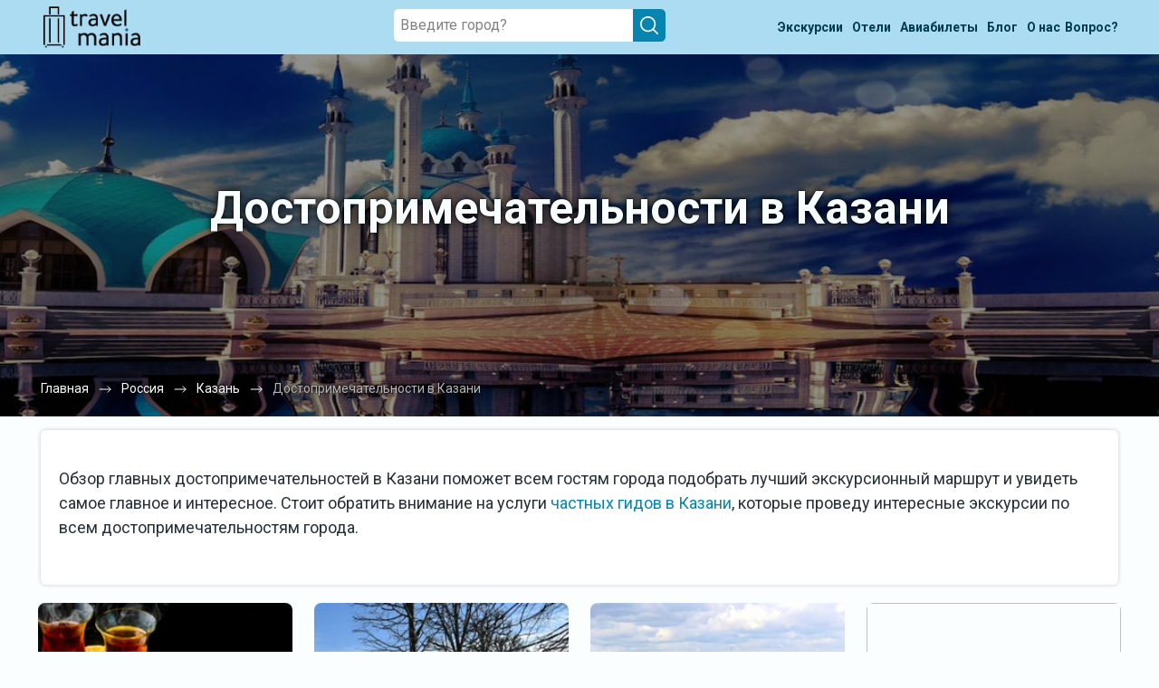

--- FILE ---
content_type: text/html; charset=UTF-8
request_url: https://travel-mania.org/Russia/Kazan/sights/
body_size: 12926
content:
<!DOCTYPE html>
<html lang="ru-RU" class="no-js no-svg">
<meta charset="UTF-8">
<meta name="viewport" content="width=device-width, initial-scale=1">
<head>
    <title>Достопримечательности в Казани: которые стоит посетить в 2026 году © Travel Mania</title>
    <meta name="keywords" content="Казань, достопримечательности, места, посмотреть, посетить, увидеть, обзор, главные, основные, карта, описание, расположение, туристам">
    <meta name="description" content="Главные достопримечательности и места в Казани, которые нужно обязательно посетить всем туристам города. Рекомендации и советы туристам: куда сходить и что посмотреть всем туристам в Казани. Обзор, описание и расположение всех интересных мест города." />
    <!-- Google Tag Manager -->
<script>
    (function(w, d, s, l, i) {
        w[l] = w[l] || [];
        w[l].push({
            'gtm.start': new Date().getTime(),
            event: 'gtm.js'
        });
        var f = d.getElementsByTagName(s)[0],
            j = d.createElement(s),
            dl = l != 'dataLayer' ? '&l=' + l : '';
        j.async = true;
        j.src =
            'https://www.googletagmanager.com/gtm.js?id=' + i + dl;
        f.parentNode.insertBefore(j, f);
    })(window, document, 'script', 'dataLayer', 'GTM-P3H86QK');
</script>
<!-- End Google Tag Manager -->

<!-- Yandex.Metrika counter -->
<script type="text/javascript" >
    (function (d, w, c) {
        (w[c] = w[c] || []).push(function() {
            try {
                w.yaCounter56569540 = new Ya.Metrika({
                    id:56569540,
                    clickmap:true,
                    trackLinks:true,
                    accurateTrackBounce:true
                });
            } catch(e) { }
        });

        var n = d.getElementsByTagName("script")[0],
            x = "https://mc.yandex.ru/metrika/watch.js",
            s = d.createElement("script"),
            f = function () { n.parentNode.insertBefore(s, n); };
        for (var i = 0; i < document.scripts.length; i++) {
            if (document.scripts[i].src === x) { return; }
        }
        s.type = "text/javascript";
        s.async = true;
        s.src = x;

        if (w.opera == "[object Opera]") {
            d.addEventListener("DOMContentLoaded", f, false);
        } else { f(); }
    })(document, window, "yandex_metrika_callbacks");
</script>
<noscript><div><img src="https://mc.yandex.ru/watch/56569540" style="position:absolute; left:-9999px;" alt="" /></div></noscript>
<!-- /Yandex.Metrika counter -->
<script>
(function() {

  var FREEZE_AFTER = 300; // 5 минут неактивной вкладки
  var inactivitySec = 0;
  var frozen = false;

  function isPageActive() {
    return !document.hidden && document.hasFocus();
  }

  function resetInactivity() {
    if (isPageActive()) inactivitySec = 0;
  }

  document.addEventListener("visibilitychange", resetInactivity);
  window.addEventListener("focus", resetInactivity);
  window.addEventListener("blur", resetInactivity);

  function sendGoal(name, params) {
    if (frozen) return;

    try {
      if (window.yaCounter56569540 && typeof window.yaCounter56569540.reachGoal === 'function') {
        window.yaCounter56569540.reachGoal(name, params || {});
      }
    } catch (e) {}
  }

  function initBehaviour() {

    var marks = [16, 60, 120, 180, 240, 300, 390, 480, 600];
    var fired = {};
    marks.forEach(function(m) { fired[m] = false; });

    var sec = 0;

    var doc = document.documentElement;
    var body = document.body;

    var viewportInitial   = window.innerHeight || doc.clientHeight;
    var fullHeightInitial = Math.max(doc.scrollHeight, body.scrollHeight);

    var isShort = fullHeightInitial <= viewportInitial * 8;

    var maxScroll = 0;
    var lastLevel = 0;

    var deepCandidate = false;
    var deepCandidateStartSec = 0;
    var deepFired = false;

    var timer = setInterval(function() {

      if (!isPageActive()) {
        inactivitySec++;
        if (inactivitySec >= FREEZE_AFTER) frozen = true;
        return;
      }

      inactivitySec = 0;

      if (frozen) return;

      sec++;

      // 1. Таймеры
      var allDone = true;

      for (var i = 0; i < marks.length; i++) {
        var m = marks[i];
        if (!fired[m]) {
          allDone = false;
          if (sec >= m) {
            fired[m] = true;
            sendGoal('tmn_time_' + m);
          }
        }
      }

      if (allDone) clearInterval(timer);

      // 2. Проверяем задержку для tmn_scroll_deep
      if (isShort && deepCandidate && !deepFired) {
        var dt = sec - deepCandidateStartSec;
        if (dt >= 5) {
          deepFired = true;
          deepCandidate = false;
          lastLevel = 100;
          sendGoal('tmn_scroll_deep');
        }
      }

    }, 1000);


    function updateScroll() {
      if (!isPageActive()) {
        inactivitySec++;
        if (inactivitySec >= FREEZE_AFTER) frozen = true;
        return;
      }

      inactivitySec = 0;

      if (frozen) return;

      var scrollTop = window.pageYOffset || doc.scrollTop || body.scrollTop;
      var viewport  = window.innerHeight || doc.clientHeight;
      var fullHeight = Math.max(doc.scrollHeight, body.scrollHeight);

      var currentPercent = ((scrollTop + viewport) / fullHeight) * 100;

      if (currentPercent > maxScroll) {
        maxScroll = currentPercent;
      }

      if (isShort) {

        // Логика глубины для коротких страниц
        if (currentPercent >= 75 && !deepCandidate && !deepFired) {
          deepCandidate = true;
          deepCandidateStartSec = sec;
        }

      } else {

        // Логика уровней скролла для длинных страниц
        if (sec < 5) return;

        var pMax = maxScroll;
        var newLevel = 0;

        if (pMax >= 100)      newLevel = 100;
        else if (pMax >= 70)  newLevel = 70;
        else if (pMax >= 35)  newLevel = 35;

        if (newLevel > lastLevel) {
          lastLevel = newLevel;
          sendGoal('tmn_scroll_' + newLevel);
        }
      }
    }

    window.addEventListener('scroll', updateScroll);
    updateScroll();
  }

  if (window.yandex_metrika_callbacks && Array.isArray(window.yandex_metrika_callbacks)) {
    window.yandex_metrika_callbacks.push(initBehaviour);
  } else {
    window.yandex_metrika_callbacks = [initBehaviour];
  }

})();
</script>

<link rel="icon" href="/favicon.ico" type="image/x-icon">
<link rel="shortcut icon" href="/favicon.ico" type="image/x-icon" />
<link rel="apple-touch-icon" type="image/png" sizes="64x64" href="/uploads/Favicons/safari-64.png">
<link rel="apple-touch-icon" type="image/png" sizes="76x76" href="/uploads/Favicons/safari-76.png">
<link rel="apple-touch-icon" type="image/png" sizes="120x120" href="/uploads/Favicons/safari-120.png">
<link rel="apple-touch-icon" type="image/png" sizes="152x152" href="/uploads/Favicons/safari-152.png">
<link rel="apple-touch-icon" type="image/png" sizes="180x180" href="/uploads/Favicons/apple-touch-icon.png">
<link rel="apple-touch-startup-image" href="/uploads/Favicons/apple-touch-icon.png">
<link rel="profile" href="https://gmpg.org/xfn/11">

<link rel='stylesheet' href="https://fonts.googleapis.com/css2?family=Roboto:wght@300;400;500;700;900&display=swap">
<link rel='stylesheet' type="text/css" href="/assets/css/slick.min.css?v=0.3">
<link rel='stylesheet' type="text/css" href="/assets/css/bootstrap.min.css?v=0.3">
<link rel='stylesheet' type='text/css' href='/assets/css/calendar.css?v=0.3' />
<link rel='stylesheet' type='text/css' href='/assets/css/style.css?v=0.3' media='all' />

<script type='text/javascript' src='/assets/js/jquery.min.js?v=0.3'></script>
<script type="text/javascript" src="/assets/js/parallax.min.js?v=0.3" defer></script>
<script type="text/javascript" src="/assets/js/lazysizes.min.js?v=0.3" defer></script>
<script type="text/javascript" src="/assets/js/slick.min.js?v=0.3" defer></script>
<script type="text/javascript" src="/assets/js/main.js?v=0.3" defer></script></head>

<body>
    <!-- Google Tag Manager (noscript) -->
<noscript><iframe src="https://www.googletagmanager.com/ns.html?id=GTM-P3H86QK" height="0" width="0" style="display:none;visibility:hidden"></iframe></noscript>
<!-- End Google Tag Manager (noscript) -->    <section class="top">
        <div class="top__slider">
            <header id="header">
    <div class="bc-search"></div>
    <div class="menu-wrapper">
        <div class="container">
            <div class="menu-wrap">
                <div class="menu-logo"><a href="/"><img src="/assets/images/logo.png" alt=""></a></div>
                <div class="search-wrap">
                    <div class="search-block">
                        <div class="search-item">
                            <div class="input-search_wrap"> <input placeholder="Введите город?" type="text" id="searchInput" class="search-input">
                                <div class="windows8" style="display: none;"> <img src="/assets/images/2.gif" alt=""></div>
                                <div class="close-search" style="display: none;">
                                    <svg xmlns="http://www.w3.org/2000/svg" viewBox="0 0 24 24">
                                        <path d="M4.293,18.293,10.586,12,4.293,5.707A1,1,0,0,1,5.707,4.293L12,10.586l6.293-6.293a1,1,0,1,1,1.414,1.414L13.414,12l6.293,6.293a1,1,0,1,1-1.414,1.414L12,13.414,5.707,19.707a1,1,0,0,1-1.414-1.414Z"></path>
                                    </svg>
                                </div>
                                <div class="search-icon-des"> <img src="/assets/images/search-icon-white.svg" alt=""></div>
                            </div>
                            <div class="search-list_wrap block-scrollbar scroll-init" data-simplebar="init">
                                <div class="simplebar-wrapper" style="margin: 0px -20px 0px 0px;">
                                    <div class="simplebar-height-auto-observer-wrapper">
                                        <div class="simplebar-height-auto-observer"></div>
                                    </div>
                                    <div class="simplebar-mask">
                                        <div class="simplebar-offset" style="right: 0px; bottom: 0px;">
                                            <div class="simplebar-content-wrapper" style="height: auto; overflow: hidden;">
                                                <div class="simplebar-content" style="padding: 0px 20px 0px 0px;">
                                                    <div class="list-country"></div>
                                                    <div class="exp-header" style="display:none;">ПОПУЛЯРНЫЕ ЭКСКУРСИИ</div>
                                                    <div class="list-tours"></div>
                                                    <div class="not-found" style="display: none;">По Вашему запросу ничего не найдено (</div>
                                                </div>
                                            </div>
                                        </div>
                                    </div>
                                    <div class="simplebar-placeholder" style="width: 0px; height: 0px;"></div>
                                </div>
                                <div class="simplebar-track simplebar-horizontal" style="visibility: hidden;">
                                    <div class="simplebar-scrollbar simplebar-visible" style="transform: translate3d(0px, 0px, 0px); display: none;"></div>
                                </div>
                                <div class="simplebar-track simplebar-vertical" style="visibility: hidden;">
                                    <div class="simplebar-scrollbar simplebar-visible" style="transform: translate3d(0px, 0px, 0px); display: none;"></div>
                                </div>
                            </div>
                        </div>
                    </div>
                </div>
                <nav class="menu">
                    <ul>
                        <li>
                            <a href="/all-countries/" class="open-country green">
                                <span><span>Экскурсии</span><span class="only-mob"></span></span>
                                <span>
                                    <svg width="14" height="31" viewBox="0 0 14 31" fill="none" xmlns="http://www.w3.org/2000/svg">
                                        <path d="M0.328462 27.9547L10.0103 15.2147L0.32843 1.98454L2.35027 0.214706L13.4274 15.2147L2.35027 30.2147L0.328462 27.9547Z" fill="#333333" />
                                    </svg>
                                </span>
                            </a>
                        <li>
                            <a href="/blog/post-poisk-deshevih-otelei/" class="open-country green">
                                <span><span>Отели</span><span class="only-mob"></span></span>
                                <span>
                                    <svg width="14" height="31" viewBox="0 0 14 31" fill="none" xmlns="http://www.w3.org/2000/svg">
                                        <path d="M0.328462 27.9547L10.0103 15.2147L0.32843 1.98454L2.35027 0.214706L13.4274 15.2147L2.35027 30.2147L0.328462 27.9547Z" fill="#333333" />
                                    </svg>
                                </span>
                            </a>
                        </li>
                        <li>
                            <a href="/blog/post-aviabileti/" class="open-country green">
                                <span><span>Авиабилеты</span><span class="only-mob" style="margin-left: 5px;"></span></span>
                                <span>
                                    <svg width="14" height="31" viewBox="0 0 14 31" fill="none" xmlns="http://www.w3.org/2000/svg">
                                        <path d="M0.328462 27.9547L10.0103 15.2147L0.32843 1.98454L2.35027 0.214706L13.4274 15.2147L2.35027 30.2147L0.328462 27.9547Z" fill="#333333" />
                                    </svg>
                                </span>
                            </a>
                        </li>
                        <li>
                            <a class="green" href=" /blog/ ">
                                <span>Блог</span>
                                <span>
                                    <svg width="14" height="31" viewBox="0 0 14 31" fill="none" xmlns="http://www.w3.org/2000/svg">
                                        <path d="M0.328462 27.9547L10.0103 15.2147L0.32843 1.98454L2.35027 0.214706L13.4274 15.2147L2.35027 30.2147L0.328462 27.9547Z" fill="#333333" />
                                    </svg>
                                </span>
                            </a>
                        </li>
                        <li>
                            <a class="green" href="/about/"><span>О нас</span>
                                <span>
                                    <svg width="14" height="31" viewBox="0 0 14 31" fill="none" xmlns="http://www.w3.org/2000/svg">
                                        <path d="M0.328462 27.9547L10.0103 15.2147L0.32843 1.98454L2.35027 0.214706L13.4274 15.2147L2.35027 30.2147L0.328462 27.9547Z" fill="#333333" />
                                    </svg>
                                </span>
                            </a>
                        </li>
                        <li>
                            <a class="link-ask" href="/feedback/">
                                <span>Вопрос?</span>
                                <span>
                                    <svg width="14" height="31" viewBox="0 0 14 31" fill="none" xmlns="http://www.w3.org/2000/svg">
                                        <path d="M0.328462 27.9547L10.0103 15.2147L0.32843 1.98454L2.35027 0.214706L13.4274 15.2147L2.35027 30.2147L0.328462 27.9547Z" fill="#333333" />
                                    </svg>
                                </span>
                            </a>
                        </li>
                    </ul>
                </nav>
                <div class="burger">
                    <img class="burger-btn" src="/assets/images/burger-icon.png" alt="">
                    <svg width="23" height="23" viewBox="0 0 23 23" fill="none" xmlns="http://www.w3.org/2000/svg">
                        <path d="M1.07361 1.15816L21.0736 21.1582" stroke="black" stroke-width="2" stroke-linecap="round" stroke-linejoin="round" />
                        <path d="M1.07361 21.1582L21.0736 1.15816" stroke="black" stroke-width="2" stroke-linecap="round" stroke-linejoin="round" />
                    </svg>
                </div>
                <div class="search-icon"><img src="/assets/images/search-icon.svg" alt=""></div>
            </div>
        </div>
    </div>
</header>
<div class="popup-cookies">
    <div>Используя сайт, вы соглашаетесь <a href="/privacy/" target="_blank">с политикой cookie</a></div>
    <button>Ок</button>
    <svg viewBox="0 0 24 24">
        <path d="M4.293,18.293,10.586,12,4.293,5.707A1,1,0,0,1,5.707,4.293L12,10.586l6.293-6.293a1,1,0,1,1,1.414,1.414L13.414,12l6.293,6.293a1,1,0,1,1-1.414,1.414L12,13.414,5.707,19.707a1,1,0,0,1-1.414-1.414Z" fill="#787575cf" />
    </svg>
</div>            <div class="parallax-window" data-parallax="scroll" data-image-src="/uploads/Russia/Kazan-1-min.jpg"></div>
            <div class="top__slider-text">
                <div class="container">
                    <div class="top__content-text">
                        <h1>Достопримечательности в Казани</h1>
                    </div>
                </div>
                <div class="breadcrumbs" itemscope="itemscope" itemtype="http://schema.org/BreadcrumbList">
                    <div class="container breadcrumbs-wrap">
                        <div class="breadcrumbs-item" itemprop="itemListElement" itemscope="itemscope" itemtype="http://schema.org/ListItem">
                            <div class="breadcrumbs__block">
                                <a class="breadcrumbs__link" href="/" itemprop="item">
                                    <span itemprop="name">Главная</span>
                                    <meta itemprop="position" content="1">
                                </a>
                            </div>
                            <div class="breadcrumbs__arrow">
                                <img class="lazyload" data-src="/assets/images/arrow-bread.svg" alt="">
                            </div>
                        </div>
                        <div class="breadcrumbs-item" itemprop="itemListElement" itemscope="itemscope" itemtype="http://schema.org/ListItem">
                            <div class="breadcrumbs__block">
                                <a class="breadcrumbs__link" href="/Russia/" itemprop="item">
                                    <span itemprop="name">Россия</span>
                                    <meta itemprop="position" content="2">
                                </a>
                            </div>
                            <div class="breadcrumbs__arrow">
                                <img class="lazyload" data-src="/assets/images/arrow-bread.svg" alt="">
                            </div>
                        </div>
                        <div class="breadcrumbs-item" itemprop="itemListElement" itemscope="itemscope" itemtype="http://schema.org/ListItem">
                            <div class="breadcrumbs__block">
                                <a class="breadcrumbs__link" href="https://travel-mania.org/Russia/Kazan/" itemprop="item">
                                    <span itemprop="name">Казань</span>
                                    <meta itemprop="position" content="3">
                                </a>
                            </div>
                            <div class="breadcrumbs__arrow">
                                <img class="lazyload" data-src="/assets/images/arrow-bread.svg" alt="">
                            </div>
                        </div>
                        <div class="breadcrumbs-item" itemprop="itemListElement" itemscope="itemscope" itemtype="http://schema.org/ListItem">
                            <div class="breadcrumbs__block">
                                <meta itemprop="item" content="/Russia/Kazan/sights/">
                                <p class="breadcrumbs__text">
                                    <span itemprop="name">Достопримечательности в Казани</span>
                                </p>
                                <meta itemprop="position" content="4">
                            </div>
                        </div>
                    </div>
                </div>
            </div>
        </div>

    </section>
    <div class="container">
        <div class="border-box">
            <div id="top-text-city" class="border-box__text" style="margin-top: 40px;">
                Обзор главных достопримечательностей в Казани поможет всем гостям города подобрать лучший экскурсионный маршрут и увидеть самое главное и интересное. Стоит обратить внимание на услуги <a href="/Russia/Kazan/guides/" class="azure-link">частных гидов в Казани</a>, которые проведу интересные экскурсии по всем достопримечательностям города.
            </div>
        </div>
    </div>
                                                                                                                                                                                                                                                                                                                                                                                                                                                                                                                                                                                                                                                                                                                                                                                                                                                                                                                                                                                                                                                                                                                                                                                                                                                                                                                                                                                                                                                                                                                                                                                                                                                                                                                                                                                                                                                                                                                                                                                                                                                                                                                                                                                                                                                                                                                                                                                                                                                                                                                                                                                                                                                    <section class="sights" style="margin-bottom:30px;">
            <div class="container">
                <div id="slick-tours" class="slick-tours row">
                                                                                                                                                                                                                                                        <div class="sights__item-wrapper not-slider">
                                <a class="sights__item" href="/Russia/Kazan/excursions-muzej-chak-chaka-197-1316/">
                                    <img class="sights__item-image lazyload" data-src="https://resize.tripster.ru/zoGV7YxFDMfWhhAhiNjZYnqNmow=/fit-in/384x289/filters:no_upscale()/https://cdn.tripster.ru/photos/a6083f87-5885-4239-aa1f-f4397fda6991.jpg" alt="">
                                    <div class="sights__item-info">
                                        <h4 class="sights__item-title">Музей чак-чака</h4>
                                        <p class="sights__item-count">12 экскурсий</p>
                                    </div>
                                </a>
                            </div>
                                                                                                                                                                                                                                                                                                                            <div class="sights__item-wrapper not-slider">
                                <a class="sights__item" href="/Russia/Kazan/excursions-kremlevskaya-naberezhnaya-197-1241/">
                                    <img class="sights__item-image lazyload" data-src="https://resize.tripster.ru/YcC8Y0bMEkKx4S3SlmDRgSM6mvU=/fit-in/384x289/filters:no_upscale()/https://cdn.tripster.ru/photos/5bbebe98-eb0a-4d0a-8678-13e223e45e67.jpg" alt="">
                                    <div class="sights__item-info">
                                        <h4 class="sights__item-title">Кремлёвская набережная</h4>
                                        <p class="sights__item-count">26 экскурсий</p>
                                    </div>
                                </a>
                            </div>
                                                                                                                                            <div class="sights__item-wrapper not-slider">
                                <a class="sights__item" href="/Russia/Kazan/excursions-kazanskij-gosudarstvennyj-cirk-197-1254/">
                                    <img class="sights__item-image lazyload" data-src="https://resize.tripster.ru/2PWJdvotcsJ4Cm4B8KvPs5r1Gi0=/fit-in/384x289/filters:no_upscale()/https://cdn.tripster.ru/photos/f405d5b0-a02e-4530-9023-440a5b557662.jpg" alt="">
                                    <div class="sights__item-info">
                                        <h4 class="sights__item-title">Казанский государственный цирк</h4>
                                        <p class="sights__item-count">18 экскурсий</p>
                                    </div>
                                </a>
                            </div>
                                                                                                <div class="sights__item-wrapper not-slider">
                                <a class="sights__item" href="/Russia/Kazan/excursions-zakabannaya-mechet-197-1263/">
                                    <img class="sights__item-image lazyload" data-src="" alt="">
                                    <div class="sights__item-info">
                                        <h4 class="sights__item-title">Закабанная мечеть</h4>
                                        <p class="sights__item-count">27 экскурсий</p>
                                    </div>
                                </a>
                            </div>
                                                                                                                                                                                        <div class="sights__item-wrapper not-slider">
                                <a class="sights__item" href="/Russia/Kazan/excursions-dom-shamilya-197-1264/">
                                    <img class="sights__item-image lazyload" data-src="" alt="">
                                    <div class="sights__item-info">
                                        <h4 class="sights__item-title">Дом Шамиля</h4>
                                        <p class="sights__item-count">20 экскурсий</p>
                                    </div>
                                </a>
                            </div>
                                                                                                                                                                                                                                                                                                                            <div class="sights__item-wrapper not-slider">
                                <a class="sights__item" href="/Russia/Kazan/excursions-dvorec-zemledelcev-197-1251/">
                                    <img class="sights__item-image lazyload" data-src="https://resize.tripster.ru/-As3oQQYdxKDSNAmN97hRs-uARI=/fit-in/384x289/filters:no_upscale()/https://cdn.tripster.ru/photos/4e27f2fe-c088-455d-a433-352d2b42d133.jpg" alt="">
                                    <div class="sights__item-info">
                                        <h4 class="sights__item-title">Дворец земледельцев</h4>
                                        <p class="sights__item-count">51 экскурсия</p>
                                    </div>
                                </a>
                            </div>
                                                                                                <div class="sights__item-wrapper not-slider">
                                <a class="sights__item" href="/Russia/Kazan/excursions-pamyatnik-muse-dzhalilyu-197-1259/">
                                    <img class="sights__item-image lazyload" data-src="https://resize.tripster.ru/gy6NiWqrjuwh3lxtf6QkQET9EgY=/fit-in/384x289/filters:no_upscale()/https://cdn.tripster.ru/photos/5cfcf4cb-84c1-4b18-97e1-485c8853623a.jpg" alt="">
                                    <div class="sights__item-info">
                                        <h4 class="sights__item-title">Памятник Мусе Джалилю</h4>
                                        <p class="sights__item-count">21 экскурсия</p>
                                    </div>
                                </a>
                            </div>
                                                                                                                                                                                                                                    <div class="sights__item-wrapper not-slider">
                                <a class="sights__item" href="/Russia/Kazan/excursions-kul-sharif-197-762/">
                                    <img class="sights__item-image lazyload" data-src="https://resize.tripster.ru/2rGNCA1J5GQzAhqKZQ7dAmV3Xis=/fit-in/384x289/filters:no_upscale()/https://cdn.tripster.ru/photos/098da214-bc7c-4fa5-b4e5-4e0c1d986fdc.jpg" alt="">
                                    <div class="sights__item-info">
                                        <h4 class="sights__item-title">Кул-Шариф</h4>
                                        <p class="sights__item-count">78 экскурсий</p>
                                    </div>
                                </a>
                            </div>
                                                                                                                                                                                                                                    <div class="sights__item-wrapper not-slider">
                                <a class="sights__item" href="/Russia/Kazan/excursions-kazan-arena-197-1315/">
                                    <img class="sights__item-image lazyload" data-src="https://resize.tripster.ru/KaG8EQvHq5g12ozMiwvowx2u-9w=/fit-in/384x289/filters:no_upscale()/https://cdn.tripster.ru/photos/059bc2f9-b05e-4104-94d6-62eadf9d8e74.jpg" alt="">
                                    <div class="sights__item-info">
                                        <h4 class="sights__item-title">«Казань Арена»</h4>
                                        <p class="sights__item-count">23 экскурсии</p>
                                    </div>
                                </a>
                            </div>
                                                                                                <div class="sights__item-wrapper not-slider">
                                <a class="sights__item" href="/Russia/Kazan/excursions-anatomicheskij-teatr-197-7321/">
                                    <img class="sights__item-image lazyload" data-src="" alt="">
                                    <div class="sights__item-info">
                                        <h4 class="sights__item-title">Анатомический театр</h4>
                                        <p class="sights__item-count">28 экскурсий</p>
                                    </div>
                                </a>
                            </div>
                                                                                                                                            <div class="sights__item-wrapper not-slider">
                                <a class="sights__item" href="/Russia/Kazan/excursions-zoopark-197-412/">
                                    <img class="sights__item-image lazyload" data-src="https://resize.tripster.ru/P7abKpJc0ioUwjD_hc0ij3C4DjU=/fit-in/384x289/filters:no_upscale()/https://cdn.tripster.ru/photos/82265374-b412-46f3-9196-a8ea140f995e.jpg" alt="">
                                    <div class="sights__item-info">
                                        <h4 class="sights__item-title">Зоопарк</h4>
                                        <p class="sights__item-count">23 экскурсии</p>
                                    </div>
                                </a>
                            </div>
                                                                                                <div class="sights__item-wrapper not-slider">
                                <a class="sights__item" href="/Russia/Kazan/excursions-dvorcovaya-ploshad-197-1250/">
                                    <img class="sights__item-image lazyload" data-src="https://resize.tripster.ru/xQcdckoWTJhDEjTcgxkYaCa-AcY=/fit-in/384x289/filters:no_upscale()/https://cdn.tripster.ru/photos/908f059f-1a04-42ed-8079-c09d0d9b645b.jpg" alt="">
                                    <div class="sights__item-info">
                                        <h4 class="sights__item-title">Дворцовая площадь</h4>
                                        <p class="sights__item-count">26 экскурсий</p>
                                    </div>
                                </a>
                            </div>
                                                                                                <div class="sights__item-wrapper not-slider">
                                <a class="sights__item" href="/Russia/Kazan/excursions-nacionalnyj-muzej-respubliki-tatarstan-197-1257/">
                                    <img class="sights__item-image lazyload" data-src="https://resize.tripster.ru/aTP-gKZ-fpSM_RM1WumxATpjBTQ=/fit-in/384x289/filters:no_upscale()/https://cdn.tripster.ru/photos/1a71d3ce-4903-44ce-b9c9-752da71bdef4.jpg" alt="">
                                    <div class="sights__item-info">
                                        <h4 class="sights__item-title">Национальный музей Республики Татарстан</h4>
                                        <p class="sights__item-count">28 экскурсий</p>
                                    </div>
                                </a>
                            </div>
                                                                                                <div class="sights__item-wrapper not-slider">
                                <a class="sights__item" href="/Russia/Kazan/excursions-nacionalnaya-biblioteka-197-3263/">
                                    <img class="sights__item-image lazyload" data-src="" alt="">
                                    <div class="sights__item-info">
                                        <h4 class="sights__item-title">Национальная библиотека</h4>
                                        <p class="sights__item-count">24 экскурсии</p>
                                    </div>
                                </a>
                            </div>
                                                                                                <div class="sights__item-wrapper not-slider">
                                <a class="sights__item" href="/Russia/Kazan/excursions-bashnya-syuyumbike-197-1242/">
                                    <img class="sights__item-image lazyload" data-src="https://resize.tripster.ru/lV4KDAF9AJ7baf-GOKWaJcpAfF8=/fit-in/384x289/filters:no_upscale()/https://cdn.tripster.ru/photos/43384a42-fc35-4a07-8700-06086ffebf3f.jpg" alt="">
                                    <div class="sights__item-info">
                                        <h4 class="sights__item-title">Башня Сююмбике</h4>
                                        <p class="sights__item-count">60 экскурсий</p>
                                    </div>
                                </a>
                            </div>
                                                                                                                                                                                                                                                                                <div class="sights__item-wrapper not-slider">
                                <a class="sights__item" href="/Russia/Kazan/excursions-kazanskij-spaso-preobrazhenskij-monastyr-197-1243/">
                                    <img class="sights__item-image lazyload" data-src="https://resize.tripster.ru/4iAJQfcLZ8srFQnUWP8L_LBt6xM=/fit-in/384x289/filters:no_upscale()/https://cdn.tripster.ru/photos/bedaff91-0c16-4266-925e-e06ea0bcae46.jpg" alt="">
                                    <div class="sights__item-info">
                                        <h4 class="sights__item-title">Казанский Спасо-Преображенский монастырь</h4>
                                        <p class="sights__item-count">24 экскурсии</p>
                                    </div>
                                </a>
                            </div>
                                                                                                                                                                                                                                                                                                                            <div class="sights__item-wrapper not-slider">
                                <a class="sights__item" href="/Russia/Kazan/excursions-pamyatnik-shalyapinu-197-1258/">
                                    <img class="sights__item-image lazyload" data-src="https://resize.tripster.ru/TflN7ll_icdJazMeQUHdRn9GaEY=/fit-in/384x289/filters:no_upscale()/https://cdn.tripster.ru/photos/8c5f76eb-2186-43fb-87da-e9b6fba53457.jpg" alt="">
                                    <div class="sights__item-info">
                                        <h4 class="sights__item-title">Памятник Шаляпину</h4>
                                        <p class="sights__item-count">30 экскурсий</p>
                                    </div>
                                </a>
                            </div>
                                                                                                                                            <div class="sights__item-wrapper not-slider">
                                <a class="sights__item" href="/Russia/Kazan/excursions-teatr-opery-i-baleta-197-1266/">
                                    <img class="sights__item-image lazyload" data-src="https://resize.tripster.ru/SfJ1RufnzPmZZQNe4Z6iI8fYCPM=/fit-in/384x289/filters:no_upscale()/https://cdn.tripster.ru/photos/b1c82b54-60ab-4b2e-8343-4de6084c68fc.jpg" alt="">
                                    <div class="sights__item-info">
                                        <h4 class="sights__item-title">Театр оперы и балета</h4>
                                        <p class="sights__item-count">34 экскурсии</p>
                                    </div>
                                </a>
                            </div>
                                                                                                <div class="sights__item-wrapper not-slider">
                                <a class="sights__item" href="/Russia/Kazan/excursions-kazanskij-kreml-197-184/">
                                    <img class="sights__item-image lazyload" data-src="https://resize.tripster.ru/Vr3hWkztW7-LviWVXjWV2Yocays=/fit-in/384x289/filters:no_upscale()/https://cdn.tripster.ru/photos/57fd4cc4-ad27-4f8e-9fa9-3f13cdc9748b.jpg" alt="">
                                    <div class="sights__item-info">
                                        <h4 class="sights__item-title">Казанский кремль</h4>
                                        <p class="sights__item-count">77 экскурсий</p>
                                    </div>
                                </a>
                            </div>
                                                                                                <div class="sights__item-wrapper not-slider">
                                <a class="sights__item" href="/Russia/Kazan/excursions-dvorec-vpechatlenij-197-9527/">
                                    <img class="sights__item-image lazyload" data-src="" alt="">
                                    <div class="sights__item-info">
                                        <h4 class="sights__item-title">«Дворец впечатлений»</h4>
                                        <p class="sights__item-count">18 экскурсий</p>
                                    </div>
                                </a>
                            </div>
                                                                                                <div class="sights__item-wrapper not-slider">
                                <a class="sights__item" href="/Russia/Kazan/excursions-tugan-avylym-197-194/">
                                    <img class="sights__item-image lazyload" data-src="https://resize.tripster.ru/yYUw1fLfNzE4JXsbOQSwA8U8I7E=/fit-in/384x289/filters:no_upscale()/https://cdn.tripster.ru/photos/790de7bb-7e28-4333-ac93-acee1e75a0bf.jpg" alt="">
                                    <div class="sights__item-info">
                                        <h4 class="sights__item-title">Туган Авылым</h4>
                                        <p class="sights__item-count">37 экскурсий</p>
                                    </div>
                                </a>
                            </div>
                                                                                                                                            <div class="sights__item-wrapper not-slider">
                                <a class="sights__item" href="/Russia/Kazan/excursions-blagoveshenskij-sobor-197-1246/">
                                    <img class="sights__item-image lazyload" data-src="https://resize.tripster.ru/nC1ccMfAwbBHikJ9EwMpU0C4ESY=/fit-in/384x289/filters:no_upscale()/https://cdn.tripster.ru/photos/ef61e32b-e76b-4be3-9b01-e791d1f12264.jpg" alt="">
                                    <div class="sights__item-info">
                                        <h4 class="sights__item-title">Благовещенский собор</h4>
                                        <p class="sights__item-count">65 экскурсий</p>
                                    </div>
                                </a>
                            </div>
                                                                                                <div class="sights__item-wrapper not-slider">
                                <a class="sights__item" href="/Russia/Kazan/excursions-bogoyavlenskij-sobor-197-1255/">
                                    <img class="sights__item-image lazyload" data-src="https://resize.tripster.ru/sUsoD8dWJGGrhjrm6umqbSGpjPM=/fit-in/384x289/filters:no_upscale()/https://cdn.tripster.ru/photos/26965bef-f79d-4d97-b130-da8290c626e2.jpg" alt="">
                                    <div class="sights__item-info">
                                        <h4 class="sights__item-title">Богоявленский собор</h4>
                                        <p class="sights__item-count">37 экскурсий</p>
                                    </div>
                                </a>
                            </div>
                                                                                                                                            <div class="sights__item-wrapper not-slider">
                                <a class="sights__item" href="/Russia/Kazan/excursions-ozero-kaban-197-3468/">
                                    <img class="sights__item-image lazyload" data-src="https://resize.tripster.ru/yDoiwGQWTZjw4ateJ6COUvplk8Q=/fit-in/384x289/filters:no_upscale()/https://cdn.tripster.ru/photos/56f1d1c1-1666-4755-8d25-7f5266a7f2d8.jpg" alt="">
                                    <div class="sights__item-info">
                                        <h4 class="sights__item-title">Озеро Кабан</h4>
                                        <p class="sights__item-count">73 экскурсии</p>
                                    </div>
                                </a>
                            </div>
                                                                                                                                            <div class="sights__item-wrapper not-slider">
                                <a class="sights__item" href="/Russia/Kazan/excursions-dom-ushkovoj-197-1299/">
                                    <img class="sights__item-image lazyload" data-src="https://resize.tripster.ru/sDVbLlkDZQ0LSFdfff9f8gdtTGk=/fit-in/384x289/filters:no_upscale()/https://cdn.tripster.ru/photos/177ce357-ab0d-4a74-8f0e-02fcb5a3c354.jpg" alt="">
                                    <div class="sights__item-info">
                                        <h4 class="sights__item-title">Дом Ушковой</h4>
                                        <p class="sights__item-count">31 экскурсия</p>
                                    </div>
                                </a>
                            </div>
                                                                                                <div class="sights__item-wrapper not-slider">
                                <a class="sights__item" href="/Russia/Kazan/excursions-teatr-kukol-ekiyat-197-1245/">
                                    <img class="sights__item-image lazyload" data-src="https://resize.tripster.ru/bwNTAbrCc8rnyc9rLrNvXBgtG6s=/fit-in/384x289/filters:no_upscale()/https://cdn.tripster.ru/photos/0e496ea1-0a1d-48ef-8e9f-6e11c85dac75.jpg" alt="">
                                    <div class="sights__item-info">
                                        <h4 class="sights__item-title">Театр кукол «Экият»</h4>
                                        <p class="sights__item-count">52 экскурсии</p>
                                    </div>
                                </a>
                            </div>
                                                                                                                                            <div class="sights__item-wrapper not-slider">
                                <a class="sights__item" href="/Russia/Kazan/excursions-mavzolej-kazanskih-hanov-197-1252/">
                                    <img class="sights__item-image lazyload" data-src="https://resize.tripster.ru/gmA5_yT8IHzJpYP0KkYdf6h7pZ8=/fit-in/384x289/filters:no_upscale()/https://cdn.tripster.ru/photos/a042bf33-82a8-4995-8e08-f0a773c65cd6.jpg" alt="">
                                    <div class="sights__item-info">
                                        <h4 class="sights__item-title">Мавзолей казанских ханов</h4>
                                        <p class="sights__item-count">28 экскурсий</p>
                                    </div>
                                </a>
                            </div>
                                                                                                <div class="sights__item-wrapper not-slider">
                                <a class="sights__item" href="/Russia/Kazan/excursions-ploshad-tukaya-197-1253/">
                                    <img class="sights__item-image lazyload" data-src="https://resize.tripster.ru/dhOoxwJwRu0UCsV62KLPWGvfTbg=/fit-in/384x289/filters:no_upscale()/https://cdn.tripster.ru/photos/e9c61066-84d4-41fe-88b2-08a63876cbef.jpg" alt="">
                                    <div class="sights__item-info">
                                        <h4 class="sights__item-title">Площадь Тукая</h4>
                                        <p class="sights__item-count">35 экскурсий</p>
                                    </div>
                                </a>
                            </div>
                                                                                                                                            <div class="sights__item-wrapper not-slider">
                                <a class="sights__item" href="/Russia/Kazan/excursions-centr-semi-kazan-197-1256/">
                                    <img class="sights__item-image lazyload" data-src="https://resize.tripster.ru/JQissaT3eiLlVYR1eJFNsE4bty0=/fit-in/384x289/filters:no_upscale()/https://cdn.tripster.ru/photos/58359bde-c48f-4cfe-aedf-4fff97c95091.jpg" alt="">
                                    <div class="sights__item-info">
                                        <h4 class="sights__item-title">Центр семьи «Казан»</h4>
                                        <p class="sights__item-count">40 экскурсий</p>
                                    </div>
                                </a>
                            </div>
                                                                                                                                                                                                                                    <div class="sights__item-wrapper not-slider">
                                <a class="sights__item" href="/Russia/Kazan/excursions-it-park-197-7313/">
                                    <img class="sights__item-image lazyload" data-src="" alt="">
                                    <div class="sights__item-info">
                                        <h4 class="sights__item-title">ИТ-парк</h4>
                                        <p class="sights__item-count">20 экскурсий</p>
                                    </div>
                                </a>
                            </div>
                                                                                                <div class="sights__item-wrapper not-slider">
                                <a class="sights__item" href="/Russia/Kazan/excursions-teatr-imeni-kamala-197-1300/">
                                    <img class="sights__item-image lazyload" data-src="https://resize.tripster.ru/RVSfx6PEMVC_jhbnuh6Nv7e7j3k=/fit-in/384x289/filters:no_upscale()/https://cdn.tripster.ru/photos/06cf9c59-07e8-4a1b-958a-16440edb003c.jpg" alt="">
                                    <div class="sights__item-info">
                                        <h4 class="sights__item-title">Театр имени Камала</h4>
                                        <p class="sights__item-count">25 экскурсий</p>
                                    </div>
                                </a>
                            </div>
                                                                                                                                                                                                                                                                                                                                                                                                                                                                                                            <div class="sights__item-wrapper not-slider">
                                <a class="sights__item" href="/Russia/Kazan/excursions-hram-vseh-religij-197-199/">
                                    <img class="sights__item-image lazyload" data-src="https://resize.tripster.ru/kFluHN2rlPkPR5KKQYbcNRj4KWk=/fit-in/384x289/filters:no_upscale()/https://cdn.tripster.ru/photos/2a89e83f-7dc4-4e0c-8979-279199425aef.jpg" alt="">
                                    <div class="sights__item-info">
                                        <h4 class="sights__item-title">Храм всех религий</h4>
                                        <p class="sights__item-count">31 экскурсия</p>
                                    </div>
                                </a>
                            </div>
                                                                                                                                                                                                                                                                                                                                                                                                                                                                                                                                                                                                                                                                                                                                        <div class="sights__item-wrapper not-slider">
                                <a class="sights__item" href="/Russia/Kazan/excursions-innopolis-197-198/">
                                    <img class="sights__item-image lazyload" data-src="https://resize.tripster.ru/IJ2Vz32j-RUBAErZUVU3nT3LMww=/fit-in/384x289/filters:no_upscale()/https://cdn.tripster.ru/photos/2cbe6450-8efe-44e8-9db1-33d8fd2bed64.jpg" alt="">
                                    <div class="sights__item-info">
                                        <h4 class="sights__item-title">Иннополис</h4>
                                        <p class="sights__item-count">26 экскурсий</p>
                                    </div>
                                </a>
                            </div>
                                                                                                <div class="sights__item-wrapper not-slider">
                                <a class="sights__item" href="/Russia/Kazan/excursions-most-millenium-197-1261/">
                                    <img class="sights__item-image lazyload" data-src="https://resize.tripster.ru/Lb1lcIHqWi899OtxkkaMdnPsaoM=/fit-in/384x289/filters:no_upscale()/https://cdn.tripster.ru/photos/7221db51-0dbf-4077-b643-672a636610ed.jpg" alt="">
                                    <div class="sights__item-info">
                                        <h4 class="sights__item-title">Мост Миллениум</h4>
                                        <p class="sights__item-count">20 экскурсий</p>
                                    </div>
                                </a>
                            </div>
                                                                                                                                                                                                                                                                                                                                                                        <div class="sights__item-wrapper not-slider">
                                <a class="sights__item" href="/Russia/Kazan/excursions-raifskij-monastyr-197-196/">
                                    <img class="sights__item-image lazyload" data-src="https://resize.tripster.ru/hC7FoRMdzGMgD04POeAr91OVSus=/fit-in/384x289/filters:no_upscale()/https://cdn.tripster.ru/photos/a938cb59-aa81-4da4-b24d-f87b382e5109.jpg" alt="">
                                    <div class="sights__item-info">
                                        <h4 class="sights__item-title">Раифский монастырь</h4>
                                        <p class="sights__item-count">26 экскурсий</p>
                                    </div>
                                </a>
                            </div>
                                                                                                <div class="sights__item-wrapper not-slider">
                                <a class="sights__item" href="/Russia/Kazan/excursions-ulica-baumana-197-1244/">
                                    <img class="sights__item-image lazyload" data-src="https://resize.tripster.ru/MEpK45OsQnre_PA2j_iRa84a_sI=/fit-in/384x289/filters:no_upscale()/https://cdn.tripster.ru/photos/a1125889-a7ae-47af-b73d-2b5288271abd.jpg" alt="">
                                    <div class="sights__item-info">
                                        <h4 class="sights__item-title">Улица Баумана</h4>
                                        <p class="sights__item-count">62 экскурсии</p>
                                    </div>
                                </a>
                            </div>
                                                                                                <div class="sights__item-wrapper not-slider">
                                <a class="sights__item" href="/Russia/Kazan/excursions-staro-tatarskaya-sloboda-197-200/">
                                    <img class="sights__item-image lazyload" data-src="https://resize.tripster.ru/ntRF_boBQzduuaU1Q5QEw0bbhhQ=/fit-in/384x289/filters:no_upscale()/https://cdn.tripster.ru/photos/36df205a-d43f-45d1-b5a5-2bf7a916ad8b.jpg" alt="">
                                    <div class="sights__item-info">
                                        <h4 class="sights__item-title">Старо-Татарская слобода</h4>
                                        <p class="sights__item-count">45 экскурсий</p>
                                    </div>
                                </a>
                            </div>
                                                                                                                                                                                                                                                                                                                                                                                                                                                                                                                                                                                                                                                                                                                                                                                                                                                                                                                                                                                                                                                            <div class="sights__item-wrapper not-slider">
                                <a class="sights__item" href="/Russia/Kazan/excursions-observatoriya-engelgardta-197-7318/">
                                    <img class="sights__item-image lazyload" data-src="https://resize.tripster.ru/jlrh_qN3qf_ySptjXGSHHaqwMAA=/fit-in/384x289/filters:no_upscale()/https://cdn.tripster.ru/photos/60192072-ad35-4e4a-9ccc-567333e5a8b4.png" alt="">
                                    <div class="sights__item-info">
                                        <h4 class="sights__item-title">Обсерватория Энгельгардта</h4>
                                        <p class="sights__item-count">24 экскурсии</p>
                                    </div>
                                </a>
                            </div>
                                                                                                <div class="sights__item-wrapper not-slider">
                                <a class="sights__item" href="/Russia/Kazan/excursions-kazanskij-universitet-197-7319/">
                                    <img class="sights__item-image lazyload" data-src="https://resize.tripster.ru/NqBAuwbQsCazAixteJ042Ln94fc=/fit-in/384x289/filters:no_upscale()/https://cdn.tripster.ru/photos/ee3e0b8c-76ce-4faf-a73e-5f225d0304f7.png" alt="">
                                    <div class="sights__item-info">
                                        <h4 class="sights__item-title">Казанский университет</h4>
                                        <p class="sights__item-count">29 экскурсий</p>
                                    </div>
                                </a>
                            </div>
                                                                                                <div class="sights__item-wrapper not-slider">
                                <a class="sights__item" href="/Russia/Kazan/excursions-fabrika-alafuzova-197-7317/">
                                    <img class="sights__item-image lazyload" data-src="" alt="">
                                    <div class="sights__item-info">
                                        <h4 class="sights__item-title">Фабрика Алафузова</h4>
                                        <p class="sights__item-count">17 экскурсий</p>
                                    </div>
                                </a>
                            </div>
                                                                                                                                                                                                                                                                                                                                                                                                                                                                                                                                                                                                                                                                                                                                                                                    <div class="sights__item-wrapper not-slider">
                                <a class="sights__item" href="/Russia/Kazan/excursions-petropavlovskij-sobor-197-1051/">
                                    <img class="sights__item-image lazyload" data-src="https://resize.tripster.ru/ZoD25VmPmvsDFrrthAlFqdasKB0=/fit-in/384x289/filters:no_upscale()/https://cdn.tripster.ru/photos/3d5fdc8d-5a69-4ad3-867a-0c9152a5ce41.jpg" alt="">
                                    <div class="sights__item-info">
                                        <h4 class="sights__item-title">Петропавловский собор</h4>
                                        <p class="sights__item-count">35 экскурсий</p>
                                    </div>
                                </a>
                            </div>
                                                                                                                                                                                        <div class="sights__item-wrapper not-slider">
                                <a class="sights__item" href="/Russia/Kazan/excursions-yurevskaya-peshera-197-7316/">
                                    <img class="sights__item-image lazyload" data-src="" alt="">
                                    <div class="sights__item-info">
                                        <h4 class="sights__item-title">Юрьевская пещера</h4>
                                        <p class="sights__item-count">13 экскурсий</p>
                                    </div>
                                </a>
                            </div>
                                                                                                                                                                                                                                                                                                                                                                                                                                                                <div class="sights__item-wrapper not-slider">
                                <a class="sights__item" href="/Russia/Kazan/excursions-uspenskij-monastyr-197-1301/">
                                    <img class="sights__item-image lazyload" data-src="https://resize.tripster.ru/7P-FueCNkly0vIUEoNGjsQASYAE=/fit-in/384x289/filters:no_upscale()/https://cdn.tripster.ru/photos/e889cace-d5d1-4572-87aa-334d7e2b01d2.jpg" alt="">
                                    <div class="sights__item-info">
                                        <h4 class="sights__item-title">Зилантов монастырь</h4>
                                        <p class="sights__item-count">21 экскурсия</p>
                                    </div>
                                </a>
                            </div>
                                                                                                                                                                                                                                    <div class="sights__item-wrapper not-slider">
                                <a class="sights__item" href="/Russia/Kazan/excursions-golubye-ozera-197-197/">
                                    <img class="sights__item-image lazyload" data-src="https://resize.tripster.ru/XUdovj-HAk1CGjjXQsOJ1Oe-n08=/fit-in/384x289/filters:no_upscale()/https://cdn.tripster.ru/photos/10ed47bc-34df-43d2-b915-d646c4c7eb5a.jpg" alt="">
                                    <div class="sights__item-info">
                                        <h4 class="sights__item-title">Голубые озёра</h4>
                                        <p class="sights__item-count">22 экскурсии</p>
                                    </div>
                                </a>
                            </div>
                                                                                                                                                                                                                                                                                                                                                                                                                                                                                                                                                                                                                                                                                                                                                                                                                                                                                                                                                                                                                                                                                                                                                                                                                                                                                                                                                                                                                                                                                                                                                                                                                                                                                                                                                                                                                                                                                                                                                                                                                                                                                                                                                                                                                </div>
            </div>
        </section>
    

        <div class="guides-wrap">
        <div class="container">
            <h2>Частные гиды в Казани</h2>
            <section class="guides">
                                        <div class="guide">
                            <div class="guide__left">
                                <a href="/guide/184482/">
                                    <img class="guide__img lazyload" data-src="https://resize.tripster.ru/91J-P61-k4L3xmQ8o7Ody6AaI9s=/150x150/filters:no_upscale()/https://cdn.tripster.ru/avatars/14fd8594-ced4-45a2-980f-65c044c29224.jpg">
                                </a>
                                <div class="guide__info">
                                    <a href="/guide/184482/" class="guide__name des">Арсений и Оля</a>
                                    <!-- <a href="/guide/184482/" class="guide__who">Гид из Санкт-Петербурга</a> -->
                                    <div class="guide__rating-mobile original">
                                        <div class="guide__rating five_stars">
                                            <span class="rating_count">4.94</span>
                                            <div class="rating-svg" style="--size: 16px;"><i style="width:90%;"></i></div>
                                        </div>
                                    </div>
                                    <div class="guide__description">
                                        <div class="guid-info-wrap guides-page">
                                            <a href="/guide/184482#reviews" class="guid-info-item">
                                                <img src="/assets/images/icon-reviews.svg" alt="">
                                                5826 отзывов                                            </a>
                                            <div class="guid-info-item">
                                                <img src="/assets/images/icon-tourist.svg" alt="">
                                                58632 посетило                                            </div>
                                                                                            <div class="guid-info-item">
                                                    <img src="/assets/images/calendar-year.svg" alt="">
                                                    7 лет с нами
                                                </div>
                                                                                    </div>
                                        <div class="guide__text">Организуем авторские прогулки, придумываем маршруты, которые знакомят с городом через людей, смыслы и истории, переосмысливая слово «экскурсия». Делаем каждую прогулку приключением — уникальным и помогающим по-новому посмотреть на город. Наша цель — чтобы из поездки уезжали с тем, что имеет значение: эмоциями, яркими впечатлениями и открытиями!

Мы убеждены: лучшие проводники в приключение — это жители города, влюблённые в него. Именно такие люди — профессиональные гиды, фотографы, архитекторы, искусствоведы, историки и филологи — работают у нас.

Создали авторские маршруты и договорились с местами, куда не попасть обычному туристу. Придумали, как сделать экскурсии максимально удобными и увлекательными для вас. До встречи!
</div>
                                    </div>
                                </div>
                            </div>
                            <div class="guide__right original">
                                <a href="/guide/184482/" class="guide__name mob">Арсений и Оля</a>
                                <!-- <div class="guide__who mob">Гид из Санкт-Петербурга</div> -->
                                <div class="guide__rating five_stars">
                                    <span class="rating_count">4.94</span>
                                    <div class="rating-svg" style="--size: 16px;"><i style="width:98.8%;"></i></div>
                                </div>
                                <a href="/guide/184482/" class="btn btn_main">
                                    28                                    экскурсий                                </a>
                            </div>
                        </div>
                                        <div class="guide">
                            <div class="guide__left">
                                <a href="/guide/465186/">
                                    <img class="guide__img lazyload" data-src="https://resize.tripster.ru/HDtE9-pRPiWTKlSJ-yIHVb0pOeQ=/150x150/filters:no_upscale()/https://cdn.tripster.ru/avatars/773dae1d-255d-4234-b69d-4d182a166588.jpg">
                                </a>
                                <div class="guide__info">
                                    <a href="/guide/465186/" class="guide__name des">Ольга</a>
                                    <!-- <a href="/guide/465186/" class="guide__who">Гид из Казани</a> -->
                                    <div class="guide__rating-mobile original">
                                        <div class="guide__rating five_stars">
                                            <span class="rating_count">4.8</span>
                                            <div class="rating-svg" style="--size: 16px;"><i style="width:90%;"></i></div>
                                        </div>
                                    </div>
                                    <div class="guide__description">
                                        <div class="guid-info-wrap guides-page">
                                            <a href="/guide/465186#reviews" class="guid-info-item">
                                                <img src="/assets/images/icon-reviews.svg" alt="">
                                                3895 отзывов                                            </a>
                                            <div class="guid-info-item">
                                                <img src="/assets/images/icon-tourist.svg" alt="">
                                                58718 посетили                                            </div>
                                                                                            <div class="guid-info-item">
                                                    <img src="/assets/images/calendar-year.svg" alt="">
                                                    3 года с нами
                                                </div>
                                                                                    </div>
                                        <div class="guide__text">С 2004 года мы создаём классические и необычные экскурсии по Казани. Наш подход — это сочетание профессионализма, глубины и индивидуальности. У нас только аккредитованные гиды, которые любят свой город и владеют глубокими знаниями о нём.

Мы тщательно прорабатываем каждый маршрут, чтобы он был интересным, разнообразным и запоминающимся. Не просто проводим экскурсии, а создаём эмоции и воспоминания.

Специализируемся на разнообразных экскурсиях по Казани — от классических до тематических — и загородных маршрутах по Татарстану.</div>
                                    </div>
                                </div>
                            </div>
                            <div class="guide__right original">
                                <a href="/guide/465186/" class="guide__name mob">Ольга</a>
                                <!-- <div class="guide__who mob">Гид из Казани</div> -->
                                <div class="guide__rating five_stars">
                                    <span class="rating_count">4.8</span>
                                    <div class="rating-svg" style="--size: 16px;"><i style="width:96%;"></i></div>
                                </div>
                                <a href="/guide/465186/" class="btn btn_main">
                                    12                                    экскурсий                                </a>
                            </div>
                        </div>
                                        <div class="guide">
                            <div class="guide__left">
                                <a href="/guide/287499/">
                                    <img class="guide__img lazyload" data-src="https://resize.tripster.ru/AR2uxsbvyrGkQjevd8mU8SOAreM=/150x150/filters:no_upscale()/https://cdn.tripster.ru/avatars/4e404e59-872c-4ed5-a554-94912f7112d4.jpg">
                                </a>
                                <div class="guide__info">
                                    <a href="/guide/287499/" class="guide__name des">Артём</a>
                                    <!-- <a href="/guide/287499/" class="guide__who">Гид из Казани</a> -->
                                    <div class="guide__rating-mobile original">
                                        <div class="guide__rating five_stars">
                                            <span class="rating_count">4.64</span>
                                            <div class="rating-svg" style="--size: 16px;"><i style="width:90%;"></i></div>
                                        </div>
                                    </div>
                                    <div class="guide__description">
                                        <div class="guid-info-wrap guides-page">
                                            <a href="/guide/287499#reviews" class="guid-info-item">
                                                <img src="/assets/images/icon-reviews.svg" alt="">
                                                3742 отзыва                                            </a>
                                            <div class="guid-info-item">
                                                <img src="/assets/images/icon-tourist.svg" alt="">
                                                58578 посетили                                            </div>
                                                                                            <div class="guid-info-item">
                                                    <img src="/assets/images/calendar-year.svg" alt="">
                                                    6 лет с нами
                                                </div>
                                                                                    </div>
                                        <div class="guide__text">Дорогие гости и жители! Мы организуем экскурсии и туры по Казани и Татарстану. С нами вы отправитесь в увлекательное путешествие в прошлое, настоящее и будущее славного города Казань, посетите старинные городища, такие как Болгар и Свияжск, и увидите многие другие колоритные места нашей и соседних республик. Наша миссия — сделать ваш отдых запоминающимся и интересным. Наши профессиональные аккредитованные гиды готовы с удовольствием погрузить вас в историю нашего края. Айда в Казань! До новых встреч!</div>
                                    </div>
                                </div>
                            </div>
                            <div class="guide__right original">
                                <a href="/guide/287499/" class="guide__name mob">Артём</a>
                                <!-- <div class="guide__who mob">Гид из Казани</div> -->
                                <div class="guide__rating five_stars">
                                    <span class="rating_count">4.64</span>
                                    <div class="rating-svg" style="--size: 16px;"><i style="width:92.8%;"></i></div>
                                </div>
                                <a href="/guide/287499/" class="btn btn_main">
                                    6                                    экскурсий                                </a>
                            </div>
                        </div>
                            </section>
            <div class="guides__btn">
                <a href="/Russia/Kazan/guides/" class="btn btn_secondary">Все гиды </a>
            </div>
        </div>
    </div>

        

    <div itemscope="itemscope" itemtype="http://schema.org/Product">
        <meta itemprop="name" content="Достопримечательности в Казани: которые стоит посетить в 2026 году © Travel Mania">
        <noindex>
            <meta itemprop="description" content="Главные достопримечательности в Казани, которые обязательно нужно посмотреть всем туристам города. Рекомендации и советы туристам: куда сходить и что посмотреть всем туристам в Казани. Обзор, описание и расположение всех интересных мест города.">
        </noindex>
        <span itemprop="aggregateRating" itemscope="itemscope" itemtype="http://schema.org/AggregateRating">
                                </span>
    </div>


    <script>
        document.addEventListener("DOMContentLoaded", () => {

            // if ($(".slick-tours.slider .slick-tours__item").length > 3) {
            $('.slick-tours.slider').slick({
                prevArrow: '<button type="button" class="slick-prev slick-btn" ><img src="/assets/images/arrow-icon.png" alt=""></button>',
                nextArrow: '<button type="button" class="slick-next slick-btn" ><img src="/assets/images/arrow-icon.png" alt=""></button>',
                dots: false,
                slidesToShow: 3,
                slidesToScroll: 1,
                responsive: [{
                        breakpoint: 1000,
                        settings: {
                            slidesToShow: 2,
                        }
                    },
                    {
                        breakpoint: 600,
                        settings: {
                            slidesToShow: 1,
                        }
                    }
                ]
            });
            // } else {
            //     $(".slick-tours .slick-tours__item").css({
            //         "margin": "10px 0"
            //     })
            // }
        })
    </script>

    <footer class="footer-site">
    <div class="container">

        <nav class="f-menu">
            <ul class="f-menu-item">
                <li class="f-menu-list"><a class="f-menu-link" href="/">Главная</a></li>
                <li class="f-menu-list"><a class="f-menu-link" href="/all-countries/">Страны</a></li>
                <li class="f-menu-list"><a class="f-menu-link" href="/all-cities/">Города</a></li>
                <li class="f-menu-list"><a class="f-menu-link" href="/blog/">Блог</a></li>
                <li class="f-menu-list"><a class="f-menu-link" href="/about/">О нас</a></li>
                <li class="f-menu-list"><a class="f-menu-link" href="/privacy/">Политика конфидециальности</a></li>                
                <li class="f-menu-list"><a class="f-menu-link" href="/terms/">Условия использования</a></li>
                <li class="f-menu-list"><a class="f-menu-link" href="/feedback/">Задать вопрос</a></li>
            </ul>
        </nav>
        <div class="f-bottom">
            <div class="f-social" style="display: flex;align-items: center;width: 100%;flex-direction: column-reverse;">
                <div class="f-social__text-wrap">
                    Служба поддержки:
                    <a href="mailto:excurs.mania@gmail.com" class="f-social__email-link" target="_blank">excurs.mania@gmail.com</a>
                </div>
                <div style="display:flex; align-items:center; margin-bottom:10px">
                </div>
            </div>
            <div class="f-copyright" style="display: flex;align-items: center;width: 100%;flex-direction: column-reverse;"> © Travel Mania</div>
        </div>
    </div>
</footer>
</body>

</html>